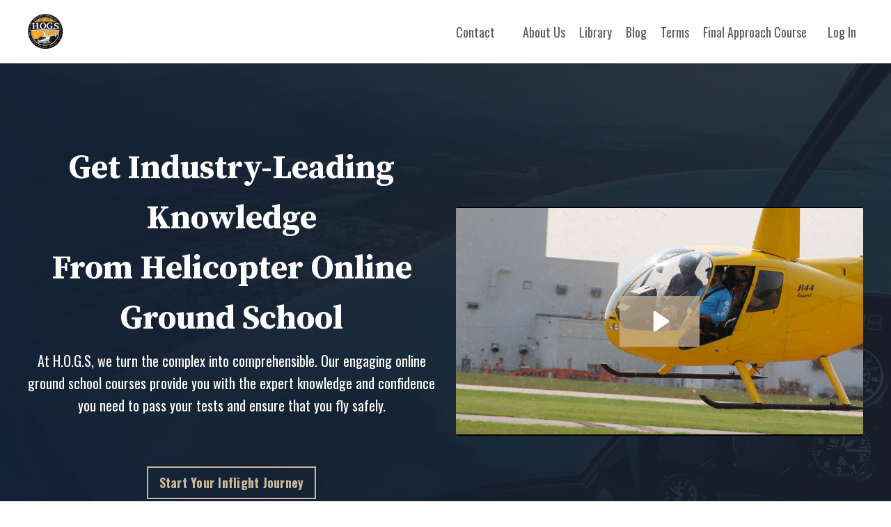

--- FILE ---
content_type: text/html; charset=utf-8
request_url: https://www.helicopterground.com/?page=13&tag=helicopter%20flight%20training
body_size: 11390
content:
<!doctype html>
<html lang="en">
  <head>
    
              <meta name="csrf-param" content="authenticity_token">
              <meta name="csrf-token" content="9icVM5j30unsZMRZXDJoTGi/xzyEDrtI6ViO4wRj+OUMj7FF27w4y9U91+/LMnne45w1ApJPw0pxZy5nVf3P+g==">
            
    <title>
      
        Helicopter Online Ground School, LLC.
      
    </title>
    <meta charset="utf-8" />
    <meta http-equiv="x-ua-compatible" content="ie=edge, chrome=1">
    <meta name="viewport" content="width=device-width, initial-scale=1, shrink-to-fit=no">
    
      <meta name="description" content="We help people around the world ease the overwhelm of preparing for their Helicopter Practical Test. We provide online ground school, advice,insights, resources and inspiration for attaining our members goals with their helicopter training!" />
    
    <meta property="og:type" content="website">
<meta property="og:url" content="https://www.helicopterground.com?tag=helicopter+flight+training">
<meta name="twitter:card" content="summary_large_image">

<meta property="og:title" content="Helicopter Online Ground School, LLC.">
<meta name="twitter:title" content="Helicopter Online Ground School, LLC.">


<meta property="og:description" content="We help people around the world ease the overwhelm of preparing for their Helicopter Practical Test. We provide online ground school, advice,insights, resources and inspiration for attaining our members goals with their helicopter training!">
<meta name="twitter:description" content="We help people around the world ease the overwhelm of preparing for their Helicopter Practical Test. We provide online ground school, advice,insights, resources and inspiration for attaining our members goals with their helicopter training!">


<meta property="og:image" content="https://kajabi-storefronts-production.kajabi-cdn.com/kajabi-storefronts-production/file-uploads/sites/968/images/4ea5daf-8f2c-6be1-ed63-6f007cd3a58_Instructor_Photo.JPG">
<meta name="twitter:image" content="https://kajabi-storefronts-production.kajabi-cdn.com/kajabi-storefronts-production/file-uploads/sites/968/images/4ea5daf-8f2c-6be1-ed63-6f007cd3a58_Instructor_Photo.JPG">


    
      <link href="https://kajabi-storefronts-production.kajabi-cdn.com/kajabi-storefronts-production/file-uploads/sites/968/images/2c14fc-4847-1e5d-c442-7688a82048c0_logo_small_1_.png?v=2" rel="shortcut icon" />
    
    <link rel="canonical" href="https://www.helicopterground.com?tag=helicopter+flight+training" />

    <!-- Google Fonts ====================================================== -->
    <link rel="preconnect" href="https://fonts.gstatic.com" crossorigin>
    <link rel="stylesheet" media="print" onload="this.onload=null;this.removeAttribute(&#39;media&#39;);" type="text/css" href="//fonts.googleapis.com/css?family=Oswald:400,700,400italic,700italic|Source+Serif+Pro:400,700,400italic,700italic&amp;display=swap" />

    <!-- Kajabi CSS ======================================================== -->
    <link rel="stylesheet" media="print" onload="this.onload=null;this.removeAttribute(&#39;media&#39;);" type="text/css" href="https://kajabi-app-assets.kajabi-cdn.com/assets/core-0d125629e028a5a14579c81397830a1acd5cf5a9f3ec2d0de19efb9b0795fb03.css" />

    

    <!-- Font Awesome Icons -->
    <link rel="stylesheet" media="print" onload="this.onload=null;this.removeAttribute(&#39;media&#39;);" type="text/css" crossorigin="anonymous" href="https://use.fontawesome.com/releases/v5.15.2/css/all.css" />

    <link rel="stylesheet" media="screen" href="https://kajabi-storefronts-production.kajabi-cdn.com/kajabi-storefronts-production/themes/3190622/assets/styles.css?17691220641868238" />

    <!-- Customer CSS ====================================================== -->
    <!-- If you're using custom css that affects the first render of the page, replace async_style_link below with styesheet_tag -->
    <link rel="stylesheet" media="print" onload="this.onload=null;this.removeAttribute(&#39;media&#39;);" type="text/css" href="https://kajabi-storefronts-production.kajabi-cdn.com/kajabi-storefronts-production/themes/3190622/assets/overrides.css?17691220641868238" />
    <style>
  /* Custom CSS Added Via Theme Settings */
  
</style>


    <!-- Kajabi Editor Only CSS ============================================ -->
    

    <!-- Header hook ======================================================= -->
    <script type="text/javascript">
  var Kajabi = Kajabi || {};
</script>
<script type="text/javascript">
  Kajabi.currentSiteUser = {
    "id" : "-1",
    "type" : "Guest",
    "contactId" : "",
  };
</script>
<script type="text/javascript">
  Kajabi.theme = {
    activeThemeName: "Carl",
    previewThemeId: null,
    editor: false
  };
</script>
<meta name="turbo-prefetch" content="false">
<script>
(function(i,s,o,g,r,a,m){i['GoogleAnalyticsObject']=r;i[r]=i[r]||function(){
(i[r].q=i[r].q||[]).push(arguments)
},i[r].l=1*new Date();a=s.createElement(o),
m=s.getElementsByTagName(o)[0];a.async=1;a.src=g;m.parentNode.insertBefore(a,m)
})(window,document,'script','//www.google-analytics.com/analytics.js','ga');
ga('create', 'UA-118598709-1', 'auto', {});
ga('send', 'pageview');
</script>
<style type="text/css">
  #editor-overlay {
    display: none;
    border-color: #2E91FC;
    position: absolute;
    background-color: rgba(46,145,252,0.05);
    border-style: dashed;
    border-width: 3px;
    border-radius: 3px;
    pointer-events: none;
    cursor: pointer;
    z-index: 10000000000;
  }
  .editor-overlay-button {
    color: white;
    background: #2E91FC;
    border-radius: 2px;
    font-size: 13px;
    margin-inline-start: -24px;
    margin-block-start: -12px;
    padding-block: 3px;
    padding-inline: 10px;
    text-transform:uppercase;
    font-weight:bold;
    letter-spacing:1.5px;

    left: 50%;
    top: 50%;
    position: absolute;
  }
</style>
<script src="https://kajabi-app-assets.kajabi-cdn.com/vite/assets/track_analytics-999259ad.js" crossorigin="anonymous" type="module"></script><link rel="modulepreload" href="https://kajabi-app-assets.kajabi-cdn.com/vite/assets/stimulus-576c66eb.js" as="script" crossorigin="anonymous">
<link rel="modulepreload" href="https://kajabi-app-assets.kajabi-cdn.com/vite/assets/track_product_analytics-9c66ca0a.js" as="script" crossorigin="anonymous">
<link rel="modulepreload" href="https://kajabi-app-assets.kajabi-cdn.com/vite/assets/stimulus-e54d982b.js" as="script" crossorigin="anonymous">
<link rel="modulepreload" href="https://kajabi-app-assets.kajabi-cdn.com/vite/assets/trackProductAnalytics-3d5f89d8.js" as="script" crossorigin="anonymous">      <script type="text/javascript">
        if (typeof (window.rudderanalytics) === "undefined") {
          !function(){"use strict";window.RudderSnippetVersion="3.0.3";var sdkBaseUrl="https://cdn.rudderlabs.com/v3"
          ;var sdkName="rsa.min.js";var asyncScript=true;window.rudderAnalyticsBuildType="legacy",window.rudderanalytics=[]
          ;var e=["setDefaultInstanceKey","load","ready","page","track","identify","alias","group","reset","setAnonymousId","startSession","endSession","consent"]
          ;for(var n=0;n<e.length;n++){var t=e[n];window.rudderanalytics[t]=function(e){return function(){
          window.rudderanalytics.push([e].concat(Array.prototype.slice.call(arguments)))}}(t)}try{
          new Function('return import("")'),window.rudderAnalyticsBuildType="modern"}catch(a){}
          if(window.rudderAnalyticsMount=function(){
          "undefined"==typeof globalThis&&(Object.defineProperty(Object.prototype,"__globalThis_magic__",{get:function get(){
          return this},configurable:true}),__globalThis_magic__.globalThis=__globalThis_magic__,
          delete Object.prototype.__globalThis_magic__);var e=document.createElement("script")
          ;e.src="".concat(sdkBaseUrl,"/").concat(window.rudderAnalyticsBuildType,"/").concat(sdkName),e.async=asyncScript,
          document.head?document.head.appendChild(e):document.body.appendChild(e)
          },"undefined"==typeof Promise||"undefined"==typeof globalThis){var d=document.createElement("script")
          ;d.src="https://polyfill-fastly.io/v3/polyfill.min.js?version=3.111.0&features=Symbol%2CPromise&callback=rudderAnalyticsMount",
          d.async=asyncScript,document.head?document.head.appendChild(d):document.body.appendChild(d)}else{
          window.rudderAnalyticsMount()}window.rudderanalytics.load("2apYBMHHHWpiGqicceKmzPebApa","https://kajabiaarnyhwq.dataplane.rudderstack.com",{})}();
        }
      </script>
      <script type="text/javascript">
        if (typeof (window.rudderanalytics) !== "undefined") {
          rudderanalytics.page({"account_id":"1189","site_id":"968"});
        }
      </script>
      <script type="text/javascript">
        if (typeof (window.rudderanalytics) !== "undefined") {
          (function () {
            function AnalyticsClickHandler (event) {
              const targetEl = event.target.closest('a') || event.target.closest('button');
              if (targetEl) {
                rudderanalytics.track('Site Link Clicked', Object.assign(
                  {"account_id":"1189","site_id":"968"},
                  {
                    link_text: targetEl.textContent.trim(),
                    link_href: targetEl.href,
                    tag_name: targetEl.tagName,
                  }
                ));
              }
            };
            document.addEventListener('click', AnalyticsClickHandler);
          })();
        }
      </script>
<script>
!function(f,b,e,v,n,t,s){if(f.fbq)return;n=f.fbq=function(){n.callMethod?
n.callMethod.apply(n,arguments):n.queue.push(arguments)};if(!f._fbq)f._fbq=n;
n.push=n;n.loaded=!0;n.version='2.0';n.agent='plkajabi';n.queue=[];t=b.createElement(e);t.async=!0;
t.src=v;s=b.getElementsByTagName(e)[0];s.parentNode.insertBefore(t,s)}(window,
                                                                      document,'script','https://connect.facebook.net/en_US/fbevents.js');


fbq('init', '254396362571169', {"ct":"","country":null,"em":"","fn":"","ln":"","pn":"","zp":""});
fbq('track', "PageView");</script>
<noscript><img height="1" width="1" style="display:none"
src="https://www.facebook.com/tr?id=254396362571169&ev=PageView&noscript=1"
/></noscript>
<meta name='site_locale' content='en'><style type="text/css">
  /* Font Awesome 4 */
  .fa.fa-twitter{
    font-family:sans-serif;
  }
  .fa.fa-twitter::before{
    content:"𝕏";
    font-size:1.2em;
  }

  /* Font Awesome 5 */
  .fab.fa-twitter{
    font-family:sans-serif;
  }
  .fab.fa-twitter::before{
    content:"𝕏";
    font-size:1.2em;
  }
</style>
<link rel="stylesheet" href="https://cdn.jsdelivr.net/npm/@kajabi-ui/styles@1.0.4/dist/kajabi_products/kajabi_products.css" />
<script type="module" src="https://cdn.jsdelivr.net/npm/@pine-ds/core@3.14.0/dist/pine-core/pine-core.esm.js"></script>
<script nomodule src="https://cdn.jsdelivr.net/npm/@pine-ds/core@3.14.0/dist/pine-core/index.esm.js"></script>


  </head>

  <style>
  

  
    
  
</style>

  <body id="encore-theme" class="background-unrecognized sage-excluded">
    


    <div id="section-header" data-section-id="header">

<style>
  /* Default Header Styles */
  .header {
    
      background-color: #FFFFFF;
    
    font-size: 18px;
  }
  .header a,
  .header a.link-list__link,
  .header a.link-list__link:hover,
  .header a.social-icons__icon,
  .header .user__login a,
  .header .dropdown__item a,
  .header .dropdown__trigger:hover {
    color: #625b57;
  }
  .header .dropdown__trigger {
    color: #625b57 !important;
  }
  /* Mobile Header Styles */
  @media (max-width: 767px) {
    .header {
      
      font-size: 16px;
    }
    
    .header .hamburger__slices .hamburger__slice {
      
        background-color: ;
      
    }
    
      .header a.link-list__link, .dropdown__item a, .header__content--mobile {
        text-align: center;
      }
    
    .header--overlay .header__content--mobile  {
      padding-bottom: 20px;
    }
  }
  /* Sticky Styles */
  
</style>

<div class="hidden">
  
    
  
    
  
    
  
    
  
  
  
  
</div>

<header class="header header--static    header--close-on-scroll" kjb-settings-id="sections_header_settings_background_color">
  <div class="hello-bars">
    
      
    
      
    
      
    
      
    
  </div>
  
    <div class="header__wrap">
      <div class="header__content header__content--desktop background-unrecognized">
        <div class="container header__container media justify-content-left">
          
            
                <style>
@media (min-width: 768px) {
  #block-1555988494486 {
    text-align: left;
  }
} 
</style>

<div 
  id="block-1555988494486" 
  class="header__block header__block--logo header__block--show header__switch-content stretch" 
  kjb-settings-id="sections_header_blocks_1555988494486_settings_stretch"
  
>
  

<style>
  #block-1555988494486 {
    line-height: 1;
  }
  #block-1555988494486 .logo__image {
    display: block;
    width: 50px;
  }
  #block-1555988494486 .logo__text {
    color: ;
  }
</style>

<a class="logo" href="/">
  
    
      <img loading="auto" class="logo__image" alt="Header Logo" kjb-settings-id="sections_header_blocks_1555988494486_settings_logo" src="https://kajabi-storefronts-production.kajabi-cdn.com/kajabi-storefronts-production/file-uploads/themes/3190622/settings_images/6e5cdf-f88a-3f25-4ec7-bcc4c15d1b_Do_Not_Delete_LOGO.png" />
    
  
</a>

</div>

              
          
            
                <style>
@media (min-width: 768px) {
  #block-1603235580090 {
    text-align: right;
  }
} 
</style>

<div 
  id="block-1603235580090" 
  class="header__block header__switch-content header__block--menu " 
  kjb-settings-id="sections_header_blocks_1603235580090_settings_stretch"
  
>
  <div class="link-list justify-content-right" kjb-settings-id="sections_header_blocks_1603235580090_settings_menu">
  
    <a class="link-list__link" href="https://www.helicopterground.com/contact-2020" >Contact</a>
  
</div>

</div>

              
          
            
                <style>
@media (min-width: 768px) {
  #block-1555988491313 {
    text-align: right;
  }
} 
</style>

<div 
  id="block-1555988491313" 
  class="header__block header__switch-content header__block--menu " 
  kjb-settings-id="sections_header_blocks_1555988491313_settings_stretch"
  
>
  <div class="link-list justify-content-right" kjb-settings-id="sections_header_blocks_1555988491313_settings_menu">
  
    <a class="link-list__link" href="https://www.helicopterground.com/about" >About Us</a>
  
    <a class="link-list__link" href="https://www.helicopterground.com/library" >Library</a>
  
    <a class="link-list__link" href="https://www.helicopterground.com/blog" >Blog</a>
  
    <a class="link-list__link" href="https://www.helicopterground.com/pages/terms" >Terms</a>
  
    <a class="link-list__link" href="https://www.helicopterground.com/r-44-flight-training" >Final Approach Course</a>
  
</div>

</div>

              
          
            
                <style>
@media (min-width: 768px) {
  #block-1555988487706 {
    text-align: left;
  }
} 
</style>

<div 
  id="block-1555988487706" 
  class="header__block header__switch-content header__block--user " 
  kjb-settings-id="sections_header_blocks_1555988487706_settings_stretch"
  
>
  <style>
  /* Dropdown menu colors for desktop */
  @media (min-width: 768px) {
    #block-1555988487706 .dropdown__menu {
      background: ;
      color: ;
    }
    #block-1555988487706 .dropdown__item a,
    #block-1555988487706 {
      color: ;
    }
  }
  /* Mobile menu text alignment */
  @media (max-width: 767px) {
    #block-1555988487706 .dropdown__item a,
    #block-1555988487706 .user__login a {
      text-align: center;
    }
  }
</style>

<div class="user" kjb-settings-id="sections_header_blocks_1555988487706_settings_language_login">
  
    <span class="user__login" kjb-settings-id="language_login"><a href="/login">Log In</a></span>
  
</div>

</div>

              
          
          
            <div class="hamburger hidden--desktop" kjb-settings-id="sections_header_settings_hamburger_color">
              <div class="hamburger__slices">
                <div class="hamburger__slice hamburger--slice-1"></div>
                <div class="hamburger__slice hamburger--slice-2"></div>
                <div class="hamburger__slice hamburger--slice-3"></div>
                <div class="hamburger__slice hamburger--slice-4"></div>
              </div>
            </div>
          
          
        </div>
      </div>
      <div class="header__content header__content--mobile">
        <div class="header__switch-content header__spacer"></div>
      </div>
    </div>
  
</header>

</div>
    <main>
      <div data-content-for-index data-dynamic-sections="index"><div id="section-1691859439458" data-section-id="1691859439458"><style>
  
    #section-1691859439458 {
      background-image: url(https://kajabi-storefronts-production.kajabi-cdn.com/kajabi-storefronts-production/file-uploads/themes/3190622/settings_images/11b6576-e46b-ebdb-b1cc-e360ced760d_aaa_background.webp);
      background-position: center;
    }
  
  #section-1691859439458 .section__overlay {
    position: absolute;
    width: 100%;
    height: 100%;
    left: 0;
    top: 0;
    background-color: RGBA(22, 30, 42, 0.86);
  }
  #section-1691859439458 .sizer {
    padding-top: 40px;
    padding-bottom: 40px;
  }
  #section-1691859439458 .container {
    max-width: calc(1260px + 10px + 10px);
    padding-right: 10px;
    padding-left: 10px;
    
  }
  #section-1691859439458 .row {
    
  }
  #section-1691859439458 .container--full {
    width: 100%;
    max-width: calc(100% + 10px + 10px);
  }
  @media (min-width: 768px) {
    
      #section-1691859439458 {
        
      }
    
    #section-1691859439458 .sizer {
      padding-top: 100px;
      padding-bottom: 100px;
    }
    #section-1691859439458 .container {
      max-width: calc(1260px + 40px + 40px);
      padding-right: 40px;
      padding-left: 40px;
    }
    #section-1691859439458 .container--full {
      max-width: calc(100% + 40px + 40px);
    }
  }
  
  
</style>


<section kjb-settings-id="sections_1691859439458_settings_background_color"
  class="section
  
  
   background-dark "
  data-reveal-event=""
  data-reveal-offset=""
  data-reveal-units="seconds">
  <div class="sizer ">
    
    <div class="section__overlay"></div>
    <div class="container ">
      <div class="row align-items-center justify-content-center">
        
          




<style>
  /* flush setting */
  
  
  /* margin settings */
  #block-1691859439458_0, [data-slick-id="1691859439458_0"] {
    margin-top: 0px;
    margin-right: 0px;
    margin-bottom: 0px;
    margin-left: 0px;
  }
  #block-1691859439458_0 .block, [data-slick-id="1691859439458_0"] .block {
    /* border settings */
    border: 4px  black;
    border-radius: 4px;
    

    /* background color */
    
      background-color: ;
    
    /* default padding for mobile */
    
      padding: 20px;
    
    
      padding: 20px;
    
    
      
        padding: 20px;
      
    
    /* mobile padding overrides */
    
    
      padding-top: 0px;
    
    
      padding-right: 0px;
    
    
      padding-bottom: 0px;
    
    
      padding-left: 0px;
    
  }

  @media (min-width: 768px) {
    /* desktop margin settings */
    #block-1691859439458_0, [data-slick-id="1691859439458_0"] {
      margin-top: 0px;
      margin-right: 0px;
      margin-bottom: 0px;
      margin-left: 0px;
    }
    #block-1691859439458_0 .block, [data-slick-id="1691859439458_0"] .block {
      /* default padding for desktop  */
      
        padding: 30px;
      
      
        
          padding: 30px;
        
      
      /* desktop padding overrides */
      
      
        padding-top: 0px;
      
      
        padding-right: 0px;
      
      
        padding-bottom: 0px;
      
      
        padding-left: 0px;
      
    }
  }
  /* mobile text align */
  @media (max-width: 767px) {
    #block-1691859439458_0, [data-slick-id="1691859439458_0"] {
      text-align: left;
    }
  }
</style>



<div
  id="block-1691859439458_0"
  class="
  block-type--text
  text-center
  col-6
  
  
  
    
  
  
  "
  
  data-reveal-event=""
  data-reveal-offset=""
  data-reveal-units="seconds"
  
    kjb-settings-id="sections_1691859439458_blocks_1691859439458_0_settings_width"
  
  
>
  <div class="block
    box-shadow-
    "
    
      data-aos="none"
      data-aos-delay="0"
      data-aos-duration="0"
    
    
  >
    
    <style>
  
  #block-1577982541036_0 .btn {
    margin-top: 1rem;
  }
</style>


  <h2><span style="color: #ffffff;">Get Industry-Leading Knowledge From Helicopter Online Ground School</span></h2>
<p><span style="color: #ffffff;">At H.O.G.S, we turn the complex into comprehensible. Our engaging online ground school courses provide you with the expert knowledge and confidence you need to pass your tests and ensure that you fly safely.</span></p>
<p> </p>
<script id="delphi-bubble-script">// <![CDATA[
  window.delphi = {...(window.delphi ?? {}) };
  window.delphi.bubble = {
    config: "09223199-c9da-40ae-9117-9d01f6dbdd81",
    overrides: {
      landingPage: "OVERVIEW",
    },
    trigger: {
      color: "#FF6A27",
    },
  };
// ]]></script>
<script id="delphi-bubble-bootstrap" src="https://embed.delphi.ai/loader.js">// <![CDATA[
 
// ]]></script>



  






<style>
  #block-1691859439458_0 .btn,
  [data-slick-id="1691859439458_0"] .block .btn {
    color: #ffffff;
    border-color: #ccb89a;
    border-radius: 0px;
    background-color: #ccb89a;
  }
  #block-1691859439458_0 .btn--outline,
  [data-slick-id="1691859439458_0"] .block .btn--outline {
    background: transparent;
    color: #ccb89a;
  }
</style>

<a class="btn btn--outline btn--small btn--auto" href="#section-1603223554027"    kjb-settings-id="sections_1691859439458_blocks_1691859439458_0_settings_btn_background_color" role="button">
  Start Your Inflight Journey
</a>




  </div>
</div>


        
          




<style>
  /* flush setting */
  
  
  /* margin settings */
  #block-1691859482892, [data-slick-id="1691859482892"] {
    margin-top: 0px;
    margin-right: 0px;
    margin-bottom: 0px;
    margin-left: 0px;
  }
  #block-1691859482892 .block, [data-slick-id="1691859482892"] .block {
    /* border settings */
    border: 4px  black;
    border-radius: 4px;
    

    /* background color */
    
    /* default padding for mobile */
    
    
      padding: 20px;
    
    
      
    
    /* mobile padding overrides */
    
      padding: 0;
    
    
      padding-top: 0px;
    
    
      padding-right: 0px;
    
    
      padding-bottom: 0px;
    
    
      padding-left: 0px;
    
  }

  @media (min-width: 768px) {
    /* desktop margin settings */
    #block-1691859482892, [data-slick-id="1691859482892"] {
      margin-top: 0px;
      margin-right: 0px;
      margin-bottom: 0px;
      margin-left: 0px;
    }
    #block-1691859482892 .block, [data-slick-id="1691859482892"] .block {
      /* default padding for desktop  */
      
      
        
      
      /* desktop padding overrides */
      
        padding: 0;
      
      
        padding-top: 0px;
      
      
        padding-right: 0px;
      
      
        padding-bottom: 0px;
      
      
        padding-left: 0px;
      
    }
  }
  /* mobile text align */
  @media (max-width: 767px) {
    #block-1691859482892, [data-slick-id="1691859482892"] {
      text-align: ;
    }
  }
</style>



<div
  id="block-1691859482892"
  class="
  block-type--video
  text-
  col-6
  
  
  
    
  
  
  "
  
  data-reveal-event=""
  data-reveal-offset=""
  data-reveal-units="seconds"
  
    kjb-settings-id="sections_1691859439458_blocks_1691859482892_settings_width"
  
  
>
  <div class="block
    box-shadow-
    "
    
      data-aos="none"
      data-aos-delay="0"
      data-aos-duration="0"
    
    
  >
    
    













<div class="video">
  
    
<script>
  window._wq = window._wq || [];
  _wq.push({"aqtbcu1ezo": JSON.parse('{\"playerColor\":\"#ccb89a\",\"stillUrl\":\"https://kajabi-storefronts-production.kajabi-cdn.com/kajabi-storefronts-production/file-uploads/themes/3190622/settings_images/7a2677-b11f-0c61-183-17cf0a23dd_b3503035-5b52-4d8b-81e6-6e212ab47c7c.png\",\"autoPlay\":false,\"controlsVisibleOnLoad\":false,\"playbar\":false,\"fullscreenButton\":false,\"playbackRateControl\":false,\"qualityControl\":false,\"settingsControl\":false,\"smallPlayButton\":true,\"endVideoBehavior\":null,\"playButton\":true,\"resumable\":true}')});
</script>

<script charset="ISO-8859-1" src="//fast.wistia.com/assets/external/E-v1.js" async></script>


<div class="kjb-video-responsive">
  <div id="wistia_aqtbcu1ezo"
    class="wistia_embed wistia_async_aqtbcu1ezo "
    data-track-progress=""
    data-tracked-percent="">&nbsp;</div>
</div>

  
</div>

  </div>
</div>


        
      </div>
    </div>
  </div>
</section>

</div><div id="section-1575400116835" data-section-id="1575400116835"><style>
  
  #section-1575400116835 .section__overlay {
    position: absolute;
    width: 100%;
    height: 100%;
    left: 0;
    top: 0;
    background-color: #ffffff;
  }
  #section-1575400116835 .sizer {
    padding-top: 20px;
    padding-bottom: 40px;
  }
  #section-1575400116835 .container {
    max-width: calc(1260px + 20px + 20px);
    padding-right: 20px;
    padding-left: 20px;
    
  }
  #section-1575400116835 .row {
    
  }
  #section-1575400116835 .container--full {
    width: 100%;
    max-width: calc(100% + 20px + 20px);
  }
  @media (min-width: 768px) {
    
    #section-1575400116835 .sizer {
      padding-top: 60px;
      padding-bottom: 60px;
    }
    #section-1575400116835 .container {
      max-width: calc(1260px + 40px + 40px);
      padding-right: 40px;
      padding-left: 40px;
    }
    #section-1575400116835 .container--full {
      max-width: calc(100% + 40px + 40px);
    }
  }
  
  
</style>


<section kjb-settings-id="sections_1575400116835_settings_background_color"
  class="section
  
  
   background-light "
  data-reveal-event=""
  data-reveal-offset=""
  data-reveal-units="seconds">
  <div class="sizer ">
    
    <div class="section__overlay"></div>
    <div class="container ">
      <div class="row align-items-center justify-content-center">
        
          




<style>
  /* flush setting */
  
  
  /* margin settings */
  #block-1575400116835_0, [data-slick-id="1575400116835_0"] {
    margin-top: 0px;
    margin-right: 0px;
    margin-bottom: 0px;
    margin-left: 0px;
  }
  #block-1575400116835_0 .block, [data-slick-id="1575400116835_0"] .block {
    /* border settings */
    border: 4px  black;
    border-radius: 0px;
    

    /* background color */
    
    /* default padding for mobile */
    
    
      padding: 20px;
    
    
      
    
    /* mobile padding overrides */
    
      padding: 0;
    
    
      padding-top: 0px;
    
    
      padding-right: 0px;
    
    
      padding-bottom: 0px;
    
    
      padding-left: 0px;
    
  }

  @media (min-width: 768px) {
    /* desktop margin settings */
    #block-1575400116835_0, [data-slick-id="1575400116835_0"] {
      margin-top: 0px;
      margin-right: 0px;
      margin-bottom: 0px;
      margin-left: 0px;
    }
    #block-1575400116835_0 .block, [data-slick-id="1575400116835_0"] .block {
      /* default padding for desktop  */
      
      
        
      
      /* desktop padding overrides */
      
        padding: 0;
      
      
        padding-top: 0px;
      
      
        padding-right: 0px;
      
      
        padding-bottom: 0px;
      
      
        padding-left: 0px;
      
    }
  }
  /* mobile text align */
  @media (max-width: 767px) {
    #block-1575400116835_0, [data-slick-id="1575400116835_0"] {
      text-align: ;
    }
  }
</style>



<div
  id="block-1575400116835_0"
  class="
  block-type--image
  text-
  col-5
  
  
  
    
  
  
  "
  
  data-reveal-event=""
  data-reveal-offset=""
  data-reveal-units="seconds"
  
    kjb-settings-id="sections_1575400116835_blocks_1575400116835_0_settings_width"
  
  
>
  <div class="block
    box-shadow-
    "
    
      data-aos="none"
      data-aos-delay="0"
      data-aos-duration="0"
    
    
  >
    
    

<style>
  #block-1575400116835_0 .block,
  [data-slick-id="1575400116835_0"] .block {
    display: flex;
    justify-content: flex-start;
  }
  #block-1575400116835_0 .image,
  [data-slick-id="1575400116835_0"] .image {
    width: 100%;
    overflow: hidden;
    
      width: 415px;
    
    border-radius: 4px;
    
  }
  #block-1575400116835_0 .image__image,
  [data-slick-id="1575400116835_0"] .image__image {
    width: 100%;
    
      width: 415px;
    
  }
  #block-1575400116835_0 .image__overlay,
  [data-slick-id="1575400116835_0"] .image__overlay {
    
      opacity: 0;
    
    background-color: #fff;
    border-radius: 4px;
    
  }
  
  #block-1575400116835_0 .image__overlay-text,
  [data-slick-id="1575400116835_0"] .image__overlay-text {
    color:  !important;
  }
  @media (min-width: 768px) {
    #block-1575400116835_0 .block,
    [data-slick-id="1575400116835_0"] .block {
        display: flex;
        justify-content: flex-start;
    }
    #block-1575400116835_0 .image__overlay,
    [data-slick-id="1575400116835_0"] .image__overlay {
      
        opacity: 0;
      
    }
    #block-1575400116835_0 .image__overlay:hover {
      opacity: 1;
    }
  }
  
</style>

<div class="image">
  
    
        <img loading="auto" class="image__image" alt="" kjb-settings-id="sections_1575400116835_blocks_1575400116835_0_settings_image" src="https://kajabi-storefronts-production.kajabi-cdn.com/kajabi-storefronts-production/file-uploads/themes/3190622/settings_images/875eb5-ad4e-281-124e-281f18c7e1_this_logo.png" />
    
    
  
</div>

  </div>
</div>


        
          




<style>
  /* flush setting */
  
  
  /* margin settings */
  #block-1691860537573, [data-slick-id="1691860537573"] {
    margin-top: 0px;
    margin-right: 0px;
    margin-bottom: 0px;
    margin-left: 0px;
  }
  #block-1691860537573 .block, [data-slick-id="1691860537573"] .block {
    /* border settings */
    border: 4px  black;
    border-radius: 4px;
    

    /* background color */
    
    /* default padding for mobile */
    
    
      padding: 20px;
    
    
      
        padding: 20px;
      
    
    /* mobile padding overrides */
    
    
      padding-top: 0px;
    
    
      padding-right: 0px;
    
    
      padding-bottom: 0px;
    
    
      padding-left: 0px;
    
  }

  @media (min-width: 768px) {
    /* desktop margin settings */
    #block-1691860537573, [data-slick-id="1691860537573"] {
      margin-top: 0px;
      margin-right: 0px;
      margin-bottom: 0px;
      margin-left: 0px;
    }
    #block-1691860537573 .block, [data-slick-id="1691860537573"] .block {
      /* default padding for desktop  */
      
      
        
          padding: 30px;
        
      
      /* desktop padding overrides */
      
      
        padding-top: 0px;
      
      
        padding-right: 0px;
      
      
        padding-bottom: 0px;
      
      
        padding-left: 0px;
      
    }
  }
  /* mobile text align */
  @media (max-width: 767px) {
    #block-1691860537573, [data-slick-id="1691860537573"] {
      text-align: left;
    }
  }
</style>



<div
  id="block-1691860537573"
  class="
  block-type--text
  text-left
  col-6
  
  
  
    
  
  
  "
  
  data-reveal-event=""
  data-reveal-offset=""
  data-reveal-units="seconds"
  
    kjb-settings-id="sections_1575400116835_blocks_1691860537573_settings_width"
  
  
>
  <div class="block
    box-shadow-
    "
    
      data-aos="none"
      data-aos-delay="0"
      data-aos-duration="0"
    
    
  >
    
    <style>
  
  #block-1577982541036_0 .btn {
    margin-top: 1rem;
  }
</style>


  <h3><span style="color: #175293;">Navigating Your Pilot Exams Can Be Overwhelming Without the Right Knowledge and Preparation</span></h3>
<p><span style="color: #000000;">Preparing for helicopter pilot tests can feel like trying to learn a foreign language. Flying’s the fun part, but the right ground school knowledge gets you the license.</span></p>
<p><span style="color: #000000;">In addition to the complexity, the inevitable delays in obtaining your license mean that you are wasting time and money on never-ending training.</span></p>




  </div>
</div>


        
      </div>
    </div>
  </div>
</section>

</div><div id="section-1691862137408" data-section-id="1691862137408"><style>
  
  #section-1691862137408 .section__overlay {
    position: absolute;
    width: 100%;
    height: 100%;
    left: 0;
    top: 0;
    background-color: ;
  }
  #section-1691862137408 .sizer {
    padding-top: 40px;
    padding-bottom: 40px;
  }
  #section-1691862137408 .container {
    max-width: calc(1260px + 10px + 10px);
    padding-right: 10px;
    padding-left: 10px;
    
  }
  #section-1691862137408 .row {
    
  }
  #section-1691862137408 .container--full {
    width: 100%;
    max-width: calc(100% + 10px + 10px);
  }
  @media (min-width: 768px) {
    
    #section-1691862137408 .sizer {
      padding-top: 100px;
      padding-bottom: 100px;
    }
    #section-1691862137408 .container {
      max-width: calc(1260px + 40px + 40px);
      padding-right: 40px;
      padding-left: 40px;
    }
    #section-1691862137408 .container--full {
      max-width: calc(100% + 40px + 40px);
    }
  }
  
  
</style>


<section kjb-settings-id="sections_1691862137408_settings_background_color"
  class="section
  
  
   "
  data-reveal-event=""
  data-reveal-offset=""
  data-reveal-units="seconds">
  <div class="sizer ">
    
    <div class="section__overlay"></div>
    <div class="container ">
      <div class="row align-items-center justify-content-center">
        
          




<style>
  /* flush setting */
  
  
  /* margin settings */
  #block-1691862137408_0, [data-slick-id="1691862137408_0"] {
    margin-top: 0px;
    margin-right: 0px;
    margin-bottom: 0px;
    margin-left: 0px;
  }
  #block-1691862137408_0 .block, [data-slick-id="1691862137408_0"] .block {
    /* border settings */
    border: 4px  black;
    border-radius: 0px;
    

    /* background color */
    
      background-color: ;
    
    /* default padding for mobile */
    
      padding: 20px;
    
    
      padding: 20px;
    
    
      
    
    /* mobile padding overrides */
    
      padding: 0;
    
    
      padding-top: 0px;
    
    
      padding-right: 0px;
    
    
      padding-bottom: 0px;
    
    
      padding-left: 0px;
    
  }

  @media (min-width: 768px) {
    /* desktop margin settings */
    #block-1691862137408_0, [data-slick-id="1691862137408_0"] {
      margin-top: 0px;
      margin-right: 0px;
      margin-bottom: 0px;
      margin-left: 0px;
    }
    #block-1691862137408_0 .block, [data-slick-id="1691862137408_0"] .block {
      /* default padding for desktop  */
      
        padding: 30px;
      
      
        
      
      /* desktop padding overrides */
      
        padding: 0;
      
      
        padding-top: 0px;
      
      
        padding-right: 0px;
      
      
        padding-bottom: 0px;
      
      
        padding-left: 0px;
      
    }
  }
  /* mobile text align */
  @media (max-width: 767px) {
    #block-1691862137408_0, [data-slick-id="1691862137408_0"] {
      text-align: ;
    }
  }
</style>



<div
  id="block-1691862137408_0"
  class="
  block-type--image
  text-
  col-8
  
  
  
    
  
  
  "
  
  data-reveal-event=""
  data-reveal-offset=""
  data-reveal-units="seconds"
  
    kjb-settings-id="sections_1691862137408_blocks_1691862137408_0_settings_width"
  
  
>
  <div class="block
    box-shadow-
    "
    
      data-aos="none"
      data-aos-delay="0"
      data-aos-duration="0"
    
    
  >
    
    

<style>
  #block-1691862137408_0 .block,
  [data-slick-id="1691862137408_0"] .block {
    display: flex;
    justify-content: flex-start;
  }
  #block-1691862137408_0 .image,
  [data-slick-id="1691862137408_0"] .image {
    width: 100%;
    overflow: hidden;
    
      width: px;
    
    border-radius: 4px;
    
  }
  #block-1691862137408_0 .image__image,
  [data-slick-id="1691862137408_0"] .image__image {
    width: 100%;
    
      width: px;
    
  }
  #block-1691862137408_0 .image__overlay,
  [data-slick-id="1691862137408_0"] .image__overlay {
    
      opacity: 0;
    
    background-color: #fff;
    border-radius: 4px;
    
  }
  
  #block-1691862137408_0 .image__overlay-text,
  [data-slick-id="1691862137408_0"] .image__overlay-text {
    color:  !important;
  }
  @media (min-width: 768px) {
    #block-1691862137408_0 .block,
    [data-slick-id="1691862137408_0"] .block {
        display: flex;
        justify-content: flex-start;
    }
    #block-1691862137408_0 .image__overlay,
    [data-slick-id="1691862137408_0"] .image__overlay {
      
        opacity: 0;
      
    }
    #block-1691862137408_0 .image__overlay:hover {
      opacity: 1;
    }
  }
  
</style>

<div class="image">
  
    
        <img loading="auto" class="image__image" kjb-settings-id="sections_1691862137408_blocks_1691862137408_0_settings_image" src="https://kajabi-storefronts-production.kajabi-cdn.com/kajabi-storefronts-production/file-uploads/themes/3190622/settings_images/8c1d2b3-bf2-b7b2-061a-0d84ece7a061_simplified_2.JPG" />
    
    
  
</div>

  </div>
</div>


        
      </div>
    </div>
  </div>
</section>

</div><div id="section-1725104367149" data-section-id="1725104367149"><style>
  
  #section-1725104367149 .section__overlay {
    position: absolute;
    width: 100%;
    height: 100%;
    left: 0;
    top: 0;
    background-color: ;
  }
  #section-1725104367149 .sizer {
    padding-top: 40px;
    padding-bottom: 40px;
  }
  #section-1725104367149 .container {
    max-width: calc(1260px + 10px + 10px);
    padding-right: 10px;
    padding-left: 10px;
    
  }
  #section-1725104367149 .row {
    
  }
  #section-1725104367149 .container--full {
    width: 100%;
    max-width: calc(100% + 10px + 10px);
  }
  @media (min-width: 768px) {
    
    #section-1725104367149 .sizer {
      padding-top: 100px;
      padding-bottom: 100px;
    }
    #section-1725104367149 .container {
      max-width: calc(1260px + 40px + 40px);
      padding-right: 40px;
      padding-left: 40px;
    }
    #section-1725104367149 .container--full {
      max-width: calc(100% + 40px + 40px);
    }
  }
  
  
</style>


<section kjb-settings-id="sections_1725104367149_settings_background_color"
  class="section
  
  
   "
  data-reveal-event=""
  data-reveal-offset=""
  data-reveal-units="seconds">
  <div class="sizer ">
    
    <div class="section__overlay"></div>
    <div class="container ">
      <div class="row align-items-center justify-content-center">
        
      </div>
    </div>
  </div>
</section>

</div><div id="section-1603223554027" data-section-id="1603223554027"><style>
  
  #section-1603223554027 .section__overlay {
    position: absolute;
    width: 100%;
    height: 100%;
    left: 0;
    top: 0;
    background-color: ;
  }
  #section-1603223554027 .sizer {
    padding-top: 0px;
    padding-bottom: 40px;
  }
  #section-1603223554027 .container {
    max-width: calc(1260px + 10px + 10px);
    padding-right: 10px;
    padding-left: 10px;
    
  }
  #section-1603223554027 .row {
    
  }
  #section-1603223554027 .container--full {
    width: 100%;
    max-width: calc(100% + 10px + 10px);
  }
  @media (min-width: 768px) {
    
    #section-1603223554027 .sizer {
      padding-top: 20px;
      padding-bottom: 20px;
    }
    #section-1603223554027 .container {
      max-width: calc(1260px + 40px + 40px);
      padding-right: 40px;
      padding-left: 40px;
    }
    #section-1603223554027 .container--full {
      max-width: calc(100% + 40px + 40px);
    }
  }
  
    #section-1603223554027 .row {
      -webkit-box-align: stretch !important;
      -ms-flex-align: stretch !important;
      align-items: stretch !important;
    }
  
  
</style>


<section kjb-settings-id="sections_1603223554027_settings_background_color"
  class="section
  
  
   "
  data-reveal-event=""
  data-reveal-offset=""
  data-reveal-units="seconds">
  <div class="sizer ">
    
    <div class="section__overlay"></div>
    <div class="container ">
      <div class="row align-items-center justify-content-center">
        
          




<style>
  /* flush setting */
  
  
  /* margin settings */
  #block-1673296433782, [data-slick-id="1673296433782"] {
    margin-top: 0px;
    margin-right: 0px;
    margin-bottom: 0px;
    margin-left: 0px;
  }
  #block-1673296433782 .block, [data-slick-id="1673296433782"] .block {
    /* border settings */
    border: 1px solid #ccb89a;
    border-radius: 0px;
    

    /* background color */
    
      background-color: #FFFFFF;
    
    /* default padding for mobile */
    
      padding: 20px;
    
    
      padding: 20px;
    
    
    /* mobile padding overrides */
    
      padding: 0;
    
    
      padding-top: 0px;
    
    
    
    
  }

  @media (min-width: 768px) {
    /* desktop margin settings */
    #block-1673296433782, [data-slick-id="1673296433782"] {
      margin-top: 0px;
      margin-right: 0px;
      margin-bottom: 0px;
      margin-left: 0px;
    }
    #block-1673296433782 .block, [data-slick-id="1673296433782"] .block {
      /* default padding for desktop  */
      
        padding: 30px;
      
      
      /* desktop padding overrides */
      
        padding: 0;
      
      
      
      
      
    }
  }
  /* mobile text align */
  @media (max-width: 767px) {
    #block-1673296433782, [data-slick-id="1673296433782"] {
      text-align: left;
    }
  }
</style>



<div
  id="block-1673296433782"
  class="
  block-type--card
  text-center
  col-4
  
  
  
     animated 
  
  
  "
  
  data-reveal-event=""
  data-reveal-offset=""
  data-reveal-units="seconds"
  
    kjb-settings-id="sections_1603223554027_blocks_1673296433782_settings_width"
  
  
>
  <div class="block
    box-shadow-none
     background-light"
    
      data-aos="fade-up"
      data-aos-delay="0"
      data-aos-duration="1000"
    
    
  >
    
    







<style>
  #block-1673296433782 .btn {
    border-color: #ccb89a;
    border-radius: 0px;
    background: #ccb89a;
    color: #ffffff;
  }
  #block-1673296433782 .btn--outline {
    background: transparent;
    color: #ccb89a;
  }
  #block-1673296433782 .card__footer {
    color: 
  }
</style>

<div class="card">
  
    <a 
  href="/resource_redirect/sales_pages/tExAoUCL" 
  
  
  
>
  
  <img loading="auto" class="card__image" src="https://kajabi-storefronts-production.kajabi-cdn.com/kajabi-storefronts-production/file-uploads/themes/3190622/settings_images/a2a87f-b850-7aa5-78-0b0ee5c7027_Camerons_CP.jpg" />
  
    </a>
  
  <div class="card__body">
    
      <div class="card__text" >
        <h4 class="card__title">Private Pilot</h4>
<p>Take our Free 24 Hour Test Flight. Keep the course as long as you like. Cancel anytime. Come back anytime. As many times as need to finish your rating!</p>
      </div>
    
    
      <a
        
  href="/resource_redirect/sales_pages/tExAoUCL" 
  
  
  

        class="btn card__button btn--outline btn--full btn--medium"
        kjb-settings-id="sections_1603223554027_blocks_1673296433782_settings_btn_text"
      >Private Pilot Options</a>
    
    
  </div>
</div>



  </div>
</div>


        
          




<style>
  /* flush setting */
  
  
  /* margin settings */
  #block-1689364261551, [data-slick-id="1689364261551"] {
    margin-top: 0px;
    margin-right: 0px;
    margin-bottom: 0px;
    margin-left: 0px;
  }
  #block-1689364261551 .block, [data-slick-id="1689364261551"] .block {
    /* border settings */
    border: 4px  black;
    border-radius: 4px;
    

    /* background color */
    
      background-color: #FFFFFF;
    
    /* default padding for mobile */
    
      padding: 20px;
    
    
      padding: 20px;
    
    
      
        padding: 20px;
      
    
    /* mobile padding overrides */
    
      padding: 0;
    
    
      padding-top: 0px;
    
    
      padding-right: 0px;
    
    
      padding-bottom: 0px;
    
    
      padding-left: 0px;
    
  }

  @media (min-width: 768px) {
    /* desktop margin settings */
    #block-1689364261551, [data-slick-id="1689364261551"] {
      margin-top: 0px;
      margin-right: 0px;
      margin-bottom: 0px;
      margin-left: 0px;
    }
    #block-1689364261551 .block, [data-slick-id="1689364261551"] .block {
      /* default padding for desktop  */
      
        padding: 30px;
      
      
        
          padding: 30px;
        
      
      /* desktop padding overrides */
      
        padding: 0;
      
      
        padding-top: 0px;
      
      
        padding-right: 0px;
      
      
        padding-bottom: 0px;
      
      
        padding-left: 0px;
      
    }
  }
  /* mobile text align */
  @media (max-width: 767px) {
    #block-1689364261551, [data-slick-id="1689364261551"] {
      text-align: left;
    }
  }
</style>



<div
  id="block-1689364261551"
  class="
  block-type--card
  text-left
  col-4
  
  
  
    
  
  
  "
  
  data-reveal-event=""
  data-reveal-offset=""
  data-reveal-units="seconds"
  
    kjb-settings-id="sections_1603223554027_blocks_1689364261551_settings_width"
  
  
>
  <div class="block
    box-shadow-medium
     background-light"
    
      data-aos="none"
      data-aos-delay="0"
      data-aos-duration="0"
    
    
  >
    
    







<style>
  #block-1689364261551 .btn {
    border-color: #ccb89a;
    border-radius: 0px;
    background: #ccb89a;
    color: #ffffff;
  }
  #block-1689364261551 .btn--outline {
    background: transparent;
    color: #ccb89a;
  }
  #block-1689364261551 .card__footer {
    color: 
  }
</style>

<div class="card">
  
    <a 
  href="/resource_redirect/sales_pages/kGZZ4FX7" 
  
  
  
>
  
  <img loading="auto" class="card__image" src="https://kajabi-storefronts-production.kajabi-cdn.com/kajabi-storefronts-production/file-uploads/themes/3190622/settings_images/fc7fbf2-2367-762-e002-bd77e0b6ff2_terry_kajabi.jpg" />
  
    </a>
  
  <div class="card__body">
    
      <div class="card__text" >
        <h4 style="text-align: center;">Instrument Pilot</h4>
<p style="text-align: center;"><span>Take our Free 24 Hour Test Flight. Keep the course as long as you like. Cancel anytime. Come back anytime. As many times as need to finish your rating!</span></p>
      </div>
    
    
      <a
        
  href="/resource_redirect/sales_pages/kGZZ4FX7" 
  
  
  

        class="btn card__button btn--outline btn--full btn--medium"
        kjb-settings-id="sections_1603223554027_blocks_1689364261551_settings_btn_text"
      >Sign Up For The Test Flight</a>
    
    
  </div>
</div>



  </div>
</div>


        
          




<style>
  /* flush setting */
  
  
  /* margin settings */
  #block-1673112045950, [data-slick-id="1673112045950"] {
    margin-top: 0px;
    margin-right: 0px;
    margin-bottom: 0px;
    margin-left: 0px;
  }
  #block-1673112045950 .block, [data-slick-id="1673112045950"] .block {
    /* border settings */
    border: 1px solid #ccb89a;
    border-radius: 0px;
    

    /* background color */
    
      background-color: #FFFFFF;
    
    /* default padding for mobile */
    
      padding: 20px;
    
    
      padding: 20px;
    
    
    /* mobile padding overrides */
    
      padding: 0;
    
    
    
    
    
  }

  @media (min-width: 768px) {
    /* desktop margin settings */
    #block-1673112045950, [data-slick-id="1673112045950"] {
      margin-top: 0px;
      margin-right: 0px;
      margin-bottom: 0px;
      margin-left: 0px;
    }
    #block-1673112045950 .block, [data-slick-id="1673112045950"] .block {
      /* default padding for desktop  */
      
        padding: 30px;
      
      
      /* desktop padding overrides */
      
        padding: 0;
      
      
      
      
      
    }
  }
  /* mobile text align */
  @media (max-width: 767px) {
    #block-1673112045950, [data-slick-id="1673112045950"] {
      text-align: center;
    }
  }
</style>



<div
  id="block-1673112045950"
  class="
  block-type--card
  text-center
  col-4
  
  
  
     animated 
  
  
  "
  
  data-reveal-event=""
  data-reveal-offset=""
  data-reveal-units="seconds"
  
    kjb-settings-id="sections_1603223554027_blocks_1673112045950_settings_width"
  
  
>
  <div class="block
    box-shadow-none
     background-light"
    
      data-aos="fade-up"
      data-aos-delay="1000"
      data-aos-duration="1000"
    
    
  >
    
    







<style>
  #block-1673112045950 .btn {
    border-color: #ccb89a;
    border-radius: 0px;
    background: #ccb89a;
    color: #ffffff;
  }
  #block-1673112045950 .btn--outline {
    background: transparent;
    color: #ccb89a;
  }
  #block-1673112045950 .card__footer {
    color: 
  }
</style>

<div class="card">
  
    <a 
  href="/resource_redirect/sales_pages/U98maPV3" 
  
  
  
>
  
  <img loading="auto" class="card__image" src="https://kajabi-storefronts-production.kajabi-cdn.com/kajabi-storefronts-production/file-uploads/themes/3190622/settings_images/6ed015c-361a-cd2e-7b6a-0b1066cb860a_Instagram_2023-06-17T21_04_41_00001.jpeg" />
  
    </a>
  
  <div class="card__body">
    
      <div class="card__text" >
        <h4 class="card__title">Commercial Pilot</h4>
<p><span>Take our Free 24 Hour Test Flight. Keep the course as long as you like. Cancel anytime. Come back anytime. As many times as need to finish your rating!</span></p>
      </div>
    
    
      <a
        
  href="/resource_redirect/sales_pages/U98maPV3" 
  
  
  

        class="btn card__button btn--outline btn--full btn--medium"
        kjb-settings-id="sections_1603223554027_blocks_1673112045950_settings_btn_text"
      >Sign Up For The Test Flight</a>
    
    
  </div>
</div>



  </div>
</div>


        
          




<style>
  /* flush setting */
  
  
  /* margin settings */
  #block-1689365712807, [data-slick-id="1689365712807"] {
    margin-top: 0px;
    margin-right: 0px;
    margin-bottom: 0px;
    margin-left: 0px;
  }
  #block-1689365712807 .block, [data-slick-id="1689365712807"] .block {
    /* border settings */
    border: 4px  black;
    border-radius: 4px;
    

    /* background color */
    
      background-color: #FFFFFF;
    
    /* default padding for mobile */
    
      padding: 20px;
    
    
      padding: 20px;
    
    
      
        padding: 20px;
      
    
    /* mobile padding overrides */
    
      padding: 0;
    
    
      padding-top: 0px;
    
    
      padding-right: 0px;
    
    
      padding-bottom: 0px;
    
    
      padding-left: 0px;
    
  }

  @media (min-width: 768px) {
    /* desktop margin settings */
    #block-1689365712807, [data-slick-id="1689365712807"] {
      margin-top: 0px;
      margin-right: 0px;
      margin-bottom: 0px;
      margin-left: 0px;
    }
    #block-1689365712807 .block, [data-slick-id="1689365712807"] .block {
      /* default padding for desktop  */
      
        padding: 30px;
      
      
        
          padding: 30px;
        
      
      /* desktop padding overrides */
      
        padding: 0;
      
      
        padding-top: 0px;
      
      
        padding-right: 0px;
      
      
        padding-bottom: 0px;
      
      
        padding-left: 0px;
      
    }
  }
  /* mobile text align */
  @media (max-width: 767px) {
    #block-1689365712807, [data-slick-id="1689365712807"] {
      text-align: left;
    }
  }
</style>



<div
  id="block-1689365712807"
  class="
  block-type--card
  text-left
  col-4
  
  
  
    
  
  
  "
  
  data-reveal-event=""
  data-reveal-offset=""
  data-reveal-units="seconds"
  
    kjb-settings-id="sections_1603223554027_blocks_1689365712807_settings_width"
  
  
>
  <div class="block
    box-shadow-medium
     background-light"
    
      data-aos="none"
      data-aos-delay="0"
      data-aos-duration="0"
    
    
  >
    
    







<style>
  #block-1689365712807 .btn {
    border-color: #ccb89a;
    border-radius: 0px;
    background: #ccb89a;
    color: #ffffff;
  }
  #block-1689365712807 .btn--outline {
    background: transparent;
    color: #ccb89a;
  }
  #block-1689365712807 .card__footer {
    color: 
  }
</style>

<div class="card">
  
    <a 
  href="/resource_redirect/sales_pages/uVjhoEhX" 
  
  
  
>
  
  <img loading="auto" class="card__image" src="https://kajabi-storefronts-production.kajabi-cdn.com/kajabi-storefronts-production/file-uploads/themes/3190622/settings_images/b4df4bd-51-0c30-77c1-8cebf83f3_Instagram_2023-06-23T16_25_23_000021.jpeg" />
  
    </a>
  
  <div class="card__body">
    
      <div class="card__text" >
        <h4 style="text-align: center;">Certified Flight Instructor</h4>
<p style="text-align: center;"><span>Take our Free 24 Hour Test Flight. Keep the course as long as you like. Cancel anytime. Come back anytime. As many times as need to finish your rating!</span></p>
      </div>
    
    
      <a
        
  href="/resource_redirect/sales_pages/uVjhoEhX" 
  
  
  

        class="btn card__button btn--outline btn--full btn--medium"
        kjb-settings-id="sections_1603223554027_blocks_1689365712807_settings_btn_text"
      >Sign Up For The Test Flight</a>
    
    
  </div>
</div>



  </div>
</div>


        
          




<style>
  /* flush setting */
  
  
  /* margin settings */
  #block-1673112060055, [data-slick-id="1673112060055"] {
    margin-top: 0px;
    margin-right: 0px;
    margin-bottom: 0px;
    margin-left: 0px;
  }
  #block-1673112060055 .block, [data-slick-id="1673112060055"] .block {
    /* border settings */
    border: 1px solid #ccb89a;
    border-radius: 0px;
    

    /* background color */
    
      background-color: #FFFFFF;
    
    /* default padding for mobile */
    
      padding: 20px;
    
    
      padding: 20px;
    
    
    /* mobile padding overrides */
    
      padding: 0;
    
    
    
    
    
  }

  @media (min-width: 768px) {
    /* desktop margin settings */
    #block-1673112060055, [data-slick-id="1673112060055"] {
      margin-top: 0px;
      margin-right: 0px;
      margin-bottom: 0px;
      margin-left: 0px;
    }
    #block-1673112060055 .block, [data-slick-id="1673112060055"] .block {
      /* default padding for desktop  */
      
        padding: 30px;
      
      
      /* desktop padding overrides */
      
        padding: 0;
      
      
      
      
      
    }
  }
  /* mobile text align */
  @media (max-width: 767px) {
    #block-1673112060055, [data-slick-id="1673112060055"] {
      text-align: center;
    }
  }
</style>



<div
  id="block-1673112060055"
  class="
  block-type--card
  text-center
  col-4
  
  
  
     animated 
  
  
  "
  
  data-reveal-event=""
  data-reveal-offset=""
  data-reveal-units="seconds"
  
    kjb-settings-id="sections_1603223554027_blocks_1673112060055_settings_width"
  
  
>
  <div class="block
    box-shadow-none
     background-light"
    
      data-aos="fade-up"
      data-aos-delay="1000"
      data-aos-duration="1000"
    
    
  >
    
    







<style>
  #block-1673112060055 .btn {
    border-color: #ccb89a;
    border-radius: 0px;
    background: #ccb89a;
    color: #ffffff;
  }
  #block-1673112060055 .btn--outline {
    background: transparent;
    color: #ccb89a;
  }
  #block-1673112060055 .card__footer {
    color: 
  }
</style>

<div class="card">
  
    <a 
  href="/resource_redirect/sales_pages/Cbq7qJr3" 
  
  
  
>
  
  <img loading="auto" class="card__image" src="https://kajabi-storefronts-production.kajabi-cdn.com/kajabi-storefronts-production/file-uploads/themes/3190622/settings_images/6d50d5-f2dc-06e4-4b8-0f7271da4206_rich_kajabi.jpg" />
  
    </a>
  
  <div class="card__body">
    
      <div class="card__text" >
        <h4 class="card__title">Professional Pilot Get it All</h4>
<p>For those serious about a Professional Helicopter Pilot Career. Unlimited access to 650 videos that never expires! One Time Payment!</p>
      </div>
    
    
      <a
        
  href="/resource_redirect/sales_pages/Cbq7qJr3" 
  
  
  

        class="btn card__button btn--outline btn--full btn--medium"
        kjb-settings-id="sections_1603223554027_blocks_1673112060055_settings_btn_text"
      >Professional Pilot Get it All</a>
    
    
  </div>
</div>



  </div>
</div>


        
      </div>
    </div>
  </div>
</section>

</div><div id="section-1603223303901" data-section-id="1603223303901"><style>
  
  #section-1603223303901 .section__overlay {
    position: absolute;
    width: 100%;
    height: 100%;
    left: 0;
    top: 0;
    background-color: ;
  }
  #section-1603223303901 .sizer {
    padding-top: 20px;
    padding-bottom: 40px;
  }
  #section-1603223303901 .container {
    max-width: calc(1260px + 10px + 10px);
    padding-right: 10px;
    padding-left: 10px;
    
  }
  #section-1603223303901 .row {
    
  }
  #section-1603223303901 .container--full {
    width: 100%;
    max-width: calc(100% + 10px + 10px);
  }
  @media (min-width: 768px) {
    
    #section-1603223303901 .sizer {
      padding-top: 80px;
      padding-bottom: 140px;
    }
    #section-1603223303901 .container {
      max-width: calc(1260px + 40px + 40px);
      padding-right: 40px;
      padding-left: 40px;
    }
    #section-1603223303901 .container--full {
      max-width: calc(100% + 40px + 40px);
    }
  }
  
  
</style>


<section kjb-settings-id="sections_1603223303901_settings_background_color"
  class="section
  
  
   "
  data-reveal-event=""
  data-reveal-offset=""
  data-reveal-units="seconds">
  <div class="sizer ">
    
    <div class="section__overlay"></div>
    <div class="container ">
      <div class="row align-items-start justify-content-between">
        
          




<style>
  /* flush setting */
  
    #block-1603223335502, [data-slick-id="1603223335502"] { padding: 0; }
  
  
  /* margin settings */
  #block-1603223335502, [data-slick-id="1603223335502"] {
    margin-top: 0px;
    margin-right: 0px;
    margin-bottom: 0px;
    margin-left: 0px;
  }
  #block-1603223335502 .block, [data-slick-id="1603223335502"] .block {
    /* border settings */
    border: 4px none black;
    border-radius: 4px;
    

    /* background color */
    
    /* default padding for mobile */
    
    
    
    /* mobile padding overrides */
    
    
    
    
      padding-bottom: 0px;
    
    
  }

  @media (min-width: 768px) {
    /* desktop margin settings */
    #block-1603223335502, [data-slick-id="1603223335502"] {
      margin-top: 0px;
      margin-right: 0px;
      margin-bottom: 0px;
      margin-left: 0px;
    }
    #block-1603223335502 .block, [data-slick-id="1603223335502"] .block {
      /* default padding for desktop  */
      
      
      /* desktop padding overrides */
      
      
      
      
      
    }
  }
  /* mobile text align */
  @media (max-width: 767px) {
    #block-1603223335502, [data-slick-id="1603223335502"] {
      text-align: center;
    }
  }
</style>



<div
  id="block-1603223335502"
  class="
  block-type--text
  text-center
  col-12
  
  
  
    
  
  
  "
  
  data-reveal-event=""
  data-reveal-offset=""
  data-reveal-units="seconds"
  
    kjb-settings-id="sections_1603223303901_blocks_1603223335502_settings_width"
  
  
>
  <div class="block
    box-shadow-none
    "
    
      data-aos="none"
      data-aos-delay="0"
      data-aos-duration="0"
    
    
  >
    
    <style>
  
  #block-1577982541036_0 .btn {
    margin-top: 1rem;
  }
</style>


  <hr />
<p>&nbsp;</p>




  </div>
</div>


        
          




<style>
  /* flush setting */
  
    #block-1603223303901_1, [data-slick-id="1603223303901_1"] { padding: 0; }
  
  
  /* margin settings */
  #block-1603223303901_1, [data-slick-id="1603223303901_1"] {
    margin-top: 0px;
    margin-right: 0px;
    margin-bottom: 0px;
    margin-left: 0px;
  }
  #block-1603223303901_1 .block, [data-slick-id="1603223303901_1"] .block {
    /* border settings */
    border: 0px none black;
    border-radius: 0px;
    

    /* background color */
    
    /* default padding for mobile */
    
    
    
    /* mobile padding overrides */
    
      padding: 0;
    
    
    
    
    
  }

  @media (min-width: 768px) {
    /* desktop margin settings */
    #block-1603223303901_1, [data-slick-id="1603223303901_1"] {
      margin-top: 0px;
      margin-right: 0px;
      margin-bottom: 0px;
      margin-left: 0px;
    }
    #block-1603223303901_1 .block, [data-slick-id="1603223303901_1"] .block {
      /* default padding for desktop  */
      
      
      /* desktop padding overrides */
      
        padding: 0;
      
      
      
      
      
    }
  }
  /* mobile text align */
  @media (max-width: 767px) {
    #block-1603223303901_1, [data-slick-id="1603223303901_1"] {
      text-align: ;
    }
  }
</style>



<div
  id="block-1603223303901_1"
  class="
  block-type--image
  text-
  col-5
  
  
  
    
  
  
  "
  
  data-reveal-event=""
  data-reveal-offset=""
  data-reveal-units="seconds"
  
    kjb-settings-id="sections_1603223303901_blocks_1603223303901_1_settings_width"
  
  
>
  <div class="block
    box-shadow-none
    "
    
      data-aos="none"
      data-aos-delay="0"
      data-aos-duration="0"
    
    
  >
    
    

<style>
  #block-1603223303901_1 .block,
  [data-slick-id="1603223303901_1"] .block {
    display: flex;
    justify-content: flex-start;
  }
  #block-1603223303901_1 .image,
  [data-slick-id="1603223303901_1"] .image {
    width: 100%;
    overflow: hidden;
    
    border-radius: 4px;
    
  }
  #block-1603223303901_1 .image__image,
  [data-slick-id="1603223303901_1"] .image__image {
    width: 100%;
    
  }
  #block-1603223303901_1 .image__overlay,
  [data-slick-id="1603223303901_1"] .image__overlay {
    
      opacity: 0;
    
    background-color: #fff;
    border-radius: 4px;
    
  }
  
  #block-1603223303901_1 .image__overlay-text,
  [data-slick-id="1603223303901_1"] .image__overlay-text {
    color:  !important;
  }
  @media (min-width: 768px) {
    #block-1603223303901_1 .block,
    [data-slick-id="1603223303901_1"] .block {
        display: flex;
        justify-content: flex-start;
    }
    #block-1603223303901_1 .image__overlay,
    [data-slick-id="1603223303901_1"] .image__overlay {
      
        opacity: 0;
      
    }
    #block-1603223303901_1 .image__overlay:hover {
      opacity: 1;
    }
  }
  
</style>

<div class="image">
  
    
        <img loading="auto" class="image__image" alt="" kjb-settings-id="sections_1603223303901_blocks_1603223303901_1_settings_image" src="https://kajabi-storefronts-production.kajabi-cdn.com/kajabi-storefronts-production/file-uploads/themes/3190622/settings_images/ab6d7af-3e58-7e25-832e-c411fcc5a356_pp_study_guide.jpg" />
    
    
  
</div>

  </div>
</div>


        
          




<style>
  /* flush setting */
  
    #block-1603223303901_0, [data-slick-id="1603223303901_0"] { padding: 0; }
  
  
  /* margin settings */
  #block-1603223303901_0, [data-slick-id="1603223303901_0"] {
    margin-top: 30px;
    margin-right: 5px;
    margin-bottom: 0px;
    margin-left: 5px;
  }
  #block-1603223303901_0 .block, [data-slick-id="1603223303901_0"] .block {
    /* border settings */
    border: 4px none black;
    border-radius: 4px;
    

    /* background color */
    
    /* default padding for mobile */
    
    
    
    /* mobile padding overrides */
    
    
    
    
    
  }

  @media (min-width: 768px) {
    /* desktop margin settings */
    #block-1603223303901_0, [data-slick-id="1603223303901_0"] {
      margin-top: 0px;
      margin-right: 0px;
      margin-bottom: 0px;
      margin-left: 0px;
    }
    #block-1603223303901_0 .block, [data-slick-id="1603223303901_0"] .block {
      /* default padding for desktop  */
      
      
      /* desktop padding overrides */
      
      
      
      
      
    }
  }
  /* mobile text align */
  @media (max-width: 767px) {
    #block-1603223303901_0, [data-slick-id="1603223303901_0"] {
      text-align: center;
    }
  }
</style>



<div
  id="block-1603223303901_0"
  class="
  block-type--text
  text-left
  col-4
  
  
  
     animated 
  
  
  "
  
  data-reveal-event=""
  data-reveal-offset=""
  data-reveal-units="seconds"
  
    kjb-settings-id="sections_1603223303901_blocks_1603223303901_0_settings_width"
  
  
>
  <div class="block
    box-shadow-none
    "
    
      data-aos="fade-up"
      data-aos-delay="0"
      data-aos-duration="1000"
    
    
  >
    
    <style>
  
  #block-1577982541036_0 .btn {
    margin-top: 1rem;
  }
</style>


  <h3><span style="text-decoration: underline;"><strong>Private Pilot Study Guide</strong></span></h3>
<h6><b>$97</b> </h6>
<h5><span style="font-weight: 400;">- Jam packed with over 400 possible questions you could be asked during your Private Pilot Practical Test! -<br /><br /></span></h5>



  






<style>
  #block-1603223303901_0 .btn,
  [data-slick-id="1603223303901_0"] .block .btn {
    color: #ffffff;
    border-color: #ccb89a;
    border-radius: 0px;
    background-color: #ccb89a;
  }
  #block-1603223303901_0 .btn--outline,
  [data-slick-id="1603223303901_0"] .block .btn--outline {
    background: transparent;
    color: #ccb89a;
  }
</style>

<a class="btn btn--outline btn--medium btn--auto" href="/resource_redirect/landing_pages/2148890905"    kjb-settings-id="sections_1603223303901_blocks_1603223303901_0_settings_btn_background_color" role="button">
  CLICK HERE TO LEARN MORE
</a>




  </div>
</div>


        
      </div>
    </div>
  </div>
</section>

</div><div id="section-1705442891867" data-section-id="1705442891867"><style>
  
  #section-1705442891867 .section__overlay {
    position: absolute;
    width: 100%;
    height: 100%;
    left: 0;
    top: 0;
    background-color: ;
  }
  #section-1705442891867 .sizer {
    padding-top: 40px;
    padding-bottom: 40px;
  }
  #section-1705442891867 .container {
    max-width: calc(1260px + 10px + 10px);
    padding-right: 10px;
    padding-left: 10px;
    
  }
  #section-1705442891867 .row {
    
  }
  #section-1705442891867 .container--full {
    width: 100%;
    max-width: calc(100% + 10px + 10px);
  }
  @media (min-width: 768px) {
    
    #section-1705442891867 .sizer {
      padding-top: 100px;
      padding-bottom: 100px;
    }
    #section-1705442891867 .container {
      max-width: calc(1260px + 40px + 40px);
      padding-right: 40px;
      padding-left: 40px;
    }
    #section-1705442891867 .container--full {
      max-width: calc(100% + 40px + 40px);
    }
  }
  
  
</style>


<section kjb-settings-id="sections_1705442891867_settings_background_color"
  class="section
  
  
   "
  data-reveal-event=""
  data-reveal-offset=""
  data-reveal-units="seconds">
  <div class="sizer ">
    
    <div class="section__overlay"></div>
    <div class="container ">
      <div class="row align-items-center justify-content-center">
        
          




<style>
  /* flush setting */
  
  
  /* margin settings */
  #block-1705519719549, [data-slick-id="1705519719549"] {
    margin-top: 0px;
    margin-right: 0px;
    margin-bottom: 0px;
    margin-left: 0px;
  }
  #block-1705519719549 .block, [data-slick-id="1705519719549"] .block {
    /* border settings */
    border: 4px  black;
    border-radius: 4px;
    

    /* background color */
    
    /* default padding for mobile */
    
    
      padding: 20px;
    
    
      
        padding: 20px;
      
    
    /* mobile padding overrides */
    
    
      padding-top: 0px;
    
    
      padding-right: 0px;
    
    
      padding-bottom: 0px;
    
    
      padding-left: 0px;
    
  }

  @media (min-width: 768px) {
    /* desktop margin settings */
    #block-1705519719549, [data-slick-id="1705519719549"] {
      margin-top: 0px;
      margin-right: 0px;
      margin-bottom: 0px;
      margin-left: 0px;
    }
    #block-1705519719549 .block, [data-slick-id="1705519719549"] .block {
      /* default padding for desktop  */
      
      
        
          padding: 30px;
        
      
      /* desktop padding overrides */
      
      
        padding-top: 0px;
      
      
        padding-right: 0px;
      
      
        padding-bottom: 0px;
      
      
        padding-left: 0px;
      
    }
  }
  /* mobile text align */
  @media (max-width: 767px) {
    #block-1705519719549, [data-slick-id="1705519719549"] {
      text-align: left;
    }
  }
</style>



<div
  id="block-1705519719549"
  class="
  block-type--code
  text-left
  col-6
  
  
  
    
  
  
  "
  
  data-reveal-event=""
  data-reveal-offset=""
  data-reveal-units="seconds"
  
    kjb-settings-id="sections_1705442891867_blocks_1705519719549_settings_width"
  
  
>
  <div class="block
    box-shadow-
    "
    
      data-aos="none"
      data-aos-delay="0"
      data-aos-duration="0"
    
    
  >
    
    <script src="https://www.delphi.ai/chatWidgetBundle.js"
	id="chat-widget" 
	data-secret1="09223199-c9da-40ae-9117-9d01f6dbdd81">
</script>

  </div>
</div>


        
      </div>
    </div>
  </div>
</section>

</div></div>
    </main>
    <div id="section-footer" data-section-id="footer">
  <style>
    #section-footer {
      -webkit-box-flex: 1;
      -ms-flex-positive: 1;
      flex-grow: 1;
      display: -webkit-box;
      display: -ms-flexbox;
      display: flex;
    }
    .footer {
      -webkit-box-flex: 1;
      -ms-flex-positive: 1;
      flex-grow: 1;
    }
  </style>

<style>
  .footer {
    background-color: #ccb89a;
  }
  .footer, .footer__block {
    font-size: 16px;
    color: ;
  }
  .footer .logo__text {
    color: ;
  }
  .footer .link-list__links {
    width: 100%;
  }
  .footer a.link-list__link {
    color: ;
  }
  .footer .link-list__link:hover {
    color: ;
  }
  .copyright {
    color: ;
  }
  @media (min-width: 768px) {
    .footer, .footer__block {
      font-size: 18px;
    }
  }
  .powered-by a {
    color:  !important;
  }
  
    .powered-by {
      text-align: center;
      padding-top: 0;
    }
  
</style>

<footer class="footer footer--stacked  background-light  " kjb-settings-id="sections_footer_settings_background_color">
  <div class="footer__content">
    <div class="container footer__container media">
      
        
            <div 
  id="block-1555988525205" 
  class="footer__block "
  
>
  <span class="copyright" kjb-settings-id="sections_footer_blocks_1555988525205_settings_copyright" role="presentation">
  &copy; 2026 www.HelicopterGround.com
</span>

</div>

          
      
    </div>
    

  </div>

</footer>

</div>
    <div id="section-exit_pop" data-section-id="exit_pop"><style>
  #exit-pop .modal__content {
    background: ;
  }
  
</style>






</div>
    <div id="section-two_step" data-section-id="two_step"><style>
  #two-step .modal__content {
    background: ;
  }
  
</style>

<div class="modal two-step" id="two-step" kjb-settings-id="sections_two_step_settings_two_step_edit">
  <div class="modal__content background-unrecognized">
    <div class="close-x">
      <div class="close-x__part"></div>
      <div class="close-x__part"></div>
    </div>
    <div class="modal__body row text- align-items-start justify-content-left">
      
         
              




<style>
  /* flush setting */
  
  
  /* margin settings */
  #block-1585757540189, [data-slick-id="1585757540189"] {
    margin-top: 0px;
    margin-right: 0px;
    margin-bottom: 0px;
    margin-left: 0px;
  }
  #block-1585757540189 .block, [data-slick-id="1585757540189"] .block {
    /* border settings */
    border: 4px none black;
    border-radius: 4px;
    

    /* background color */
    
    /* default padding for mobile */
    
    
    
    /* mobile padding overrides */
    
      padding: 0;
    
    
    
    
    
  }

  @media (min-width: 768px) {
    /* desktop margin settings */
    #block-1585757540189, [data-slick-id="1585757540189"] {
      margin-top: 0px;
      margin-right: 0px;
      margin-bottom: 0px;
      margin-left: 0px;
    }
    #block-1585757540189 .block, [data-slick-id="1585757540189"] .block {
      /* default padding for desktop  */
      
      
      /* desktop padding overrides */
      
        padding: 0;
      
      
      
      
      
    }
  }
  /* mobile text align */
  @media (max-width: 767px) {
    #block-1585757540189, [data-slick-id="1585757540189"] {
      text-align: ;
    }
  }
</style>



<div
  id="block-1585757540189"
  class="
  block-type--image
  text-
  col-12
  
  
  
  
  "
  
  data-reveal-event=""
  data-reveal-offset=""
  data-reveal-units=""
  
    kjb-settings-id="sections_two_step_blocks_1585757540189_settings_width"
  
  
>
  <div class="block
    box-shadow-none
    "
    
      data-aos="-"
      data-aos-delay=""
      data-aos-duration=""
    
    
  >
    
    

<style>
  #block-1585757540189 .block,
  [data-slick-id="1585757540189"] .block {
    display: flex;
    justify-content: flex-start;
  }
  #block-1585757540189 .image,
  [data-slick-id="1585757540189"] .image {
    width: 100%;
    overflow: hidden;
    
    border-radius: 4px;
    
  }
  #block-1585757540189 .image__image,
  [data-slick-id="1585757540189"] .image__image {
    width: 100%;
    
  }
  #block-1585757540189 .image__overlay,
  [data-slick-id="1585757540189"] .image__overlay {
    
      opacity: 0;
    
    background-color: #fff;
    border-radius: 4px;
    
  }
  
  #block-1585757540189 .image__overlay-text,
  [data-slick-id="1585757540189"] .image__overlay-text {
    color:  !important;
  }
  @media (min-width: 768px) {
    #block-1585757540189 .block,
    [data-slick-id="1585757540189"] .block {
        display: flex;
        justify-content: flex-start;
    }
    #block-1585757540189 .image__overlay,
    [data-slick-id="1585757540189"] .image__overlay {
      
        opacity: 0;
      
    }
    #block-1585757540189 .image__overlay:hover {
      opacity: 1;
    }
  }
  
</style>

<div class="image">
  
    
        <img loading="auto" class="image__image" alt="" kjb-settings-id="sections_two_step_blocks_1585757540189_settings_image" src="https://kajabi-storefronts-production.kajabi-cdn.com/kajabi-storefronts-production/themes/3190622/assets/placeholder.png?17691220641868238" />
    
    
  
</div>

  </div>
</div>


            
      
         
              




<style>
  /* flush setting */
  
  
  /* margin settings */
  #block-1585757543890, [data-slick-id="1585757543890"] {
    margin-top: 0px;
    margin-right: 0px;
    margin-bottom: 0px;
    margin-left: 0px;
  }
  #block-1585757543890 .block, [data-slick-id="1585757543890"] .block {
    /* border settings */
    border: 4px none black;
    border-radius: 4px;
    

    /* background color */
    
    /* default padding for mobile */
    
    
    
    /* mobile padding overrides */
    
    
    
    
    
  }

  @media (min-width: 768px) {
    /* desktop margin settings */
    #block-1585757543890, [data-slick-id="1585757543890"] {
      margin-top: 0px;
      margin-right: 0px;
      margin-bottom: 0px;
      margin-left: 0px;
    }
    #block-1585757543890 .block, [data-slick-id="1585757543890"] .block {
      /* default padding for desktop  */
      
      
      /* desktop padding overrides */
      
      
      
      
      
    }
  }
  /* mobile text align */
  @media (max-width: 767px) {
    #block-1585757543890, [data-slick-id="1585757543890"] {
      text-align: center;
    }
  }
</style>



<div
  id="block-1585757543890"
  class="
  block-type--form
  text-center
  col-12
  
  
  
  
  "
  
  data-reveal-event=""
  data-reveal-offset=""
  data-reveal-units=""
  
    kjb-settings-id="sections_two_step_blocks_1585757543890_settings_width"
  
  
>
  <div class="block
    box-shadow-none
    "
    
      data-aos="-"
      data-aos-delay=""
      data-aos-duration=""
    
    
  >
    
    








<style>
  #block-1585757543890 .form-btn {
    border-color: #ccb89a;
    border-radius: 0px;
    background: #ccb89a;
    color: #ffffff;
  }
  #block-1585757543890 .btn--outline {
    color: #ccb89a;
    background: transparent;
  }
  #block-1585757543890 .disclaimer-text {
    font-size: 16px;
    margin-top: 1.25rem;
    margin-bottom: 0;
    color: #888;
  }
</style>



<div class="form">
  <div
    kjb-settings-id="sections_two_step_blocks_1585757543890_settings_text"
    
  >
    <h4>Join Our Free Trial</h4>
<p>Get started today before this once in a lifetime opportunity expires.</p>
  </div>
  
    
  
</div>

  </div>
</div>


          
      
    </div>
  </div>
</div>



</div>
    <!-- Javascripts ======================================================= -->
<script src="https://kajabi-app-assets.kajabi-cdn.com/assets/encore_core-9ce78559ea26ee857d48a83ffa8868fa1d6e0743c6da46efe11250e7119cfb8d.js"></script>
<script src="https://kajabi-storefronts-production.kajabi-cdn.com/kajabi-storefronts-production/themes/3190622/assets/scripts.js?17691220641868238"></script>



<!-- Customer JS ======================================================= -->
<script>
  /* Custom JS Added Via Theme Settings */
  
</script>


  </body>
</html>